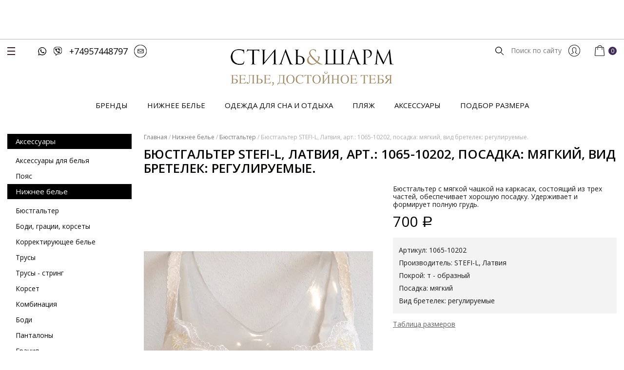

--- FILE ---
content_type: text/html; charset=UTF-8
request_url: https://style-sharm.ru/product/%D0%B1%D1%8E%D1%81%D1%82%D0%B3%D0%B0%D0%BB%D1%8C%D1%82%D0%B5%D1%80-stefi-l-%D0%BB%D0%B0%D1%82%D0%B2%D0%B8%D1%8F-%D0%B0%D1%80%D1%82-1065-10202-%D0%BF%D0%BE%D1%81%D0%B0%D0%B4%D0%BA%D0%B0-%D0%BC/
body_size: 15696
content:
<!DOCTYPE html>
<html>

<head>
    <meta charset="UTF-8" />
    <meta name="keywords" content="Нижнее белье,женское белье в спб,белье купить в Пскове, комплект, бюстгальтер, бюст, трусики, трусы, стринги,Шарм и Стиль, купальник, утяжка, корректирующее, для кормящих, интернет-магазин, большие размеры, rosme, lauma, stefi l" />

    <!-- favicon start -->
    <link rel="apple-touch-icon" sizes="57x57" href="https://style-sharm.ru/wp-content/themes/stylepant-theme/assets/images/favicon/apple-icon-57x57.png">
    <link rel="apple-touch-icon" sizes="60x60" href="https://style-sharm.ru/wp-content/themes/stylepant-theme/assets/images/favicon/apple-icon-60x60.png">
    <link rel="apple-touch-icon" sizes="72x72" href="https://style-sharm.ru/wp-content/themes/stylepant-theme/assets/images/favicon/apple-icon-72x72.png">
    <link rel="apple-touch-icon" sizes="76x76" href="https://style-sharm.ru/wp-content/themes/stylepant-theme/assets/images/favicon/apple-icon-76x76.png">
    <link rel="apple-touch-icon" sizes="114x114"
        href="https://style-sharm.ru/wp-content/themes/stylepant-theme/assets/images/favicon/apple-icon-114x114.png">
    <link rel="apple-touch-icon" sizes="120x120"
        href="https://style-sharm.ru/wp-content/themes/stylepant-theme/assets/images/favicon/apple-icon-120x120.png">
    <link rel="apple-touch-icon" sizes="144x144"
        href="https://style-sharm.ru/wp-content/themes/stylepant-theme/assets/images/favicon/apple-icon-144x144.png">
    <link rel="apple-touch-icon" sizes="152x152"
        href="https://style-sharm.ru/wp-content/themes/stylepant-theme/assets/images/favicon/apple-icon-152x152.png">
    <link rel="apple-touch-icon" sizes="180x180"
        href="https://style-sharm.ru/wp-content/themes/stylepant-theme/assets/images/favicon/apple-icon-180x180.png">
    <link rel="icon" type="image/png" sizes="192x192"
        href="https://style-sharm.ru/wp-content/themes/stylepant-theme/assets/images/favicon/android-icon-192x192.png">
    <link rel="icon" type="image/png" sizes="32x32"
        href="https://style-sharm.ru/wp-content/themes/stylepant-theme/assets/images/favicon/favicon-32x32.png">
    <link rel="icon" type="image/png" sizes="96x96"
        href="https://style-sharm.ru/wp-content/themes/stylepant-theme/assets/images/favicon/favicon-96x96.png">
    <link rel="icon" type="image/png" sizes="16x16"
        href="https://style-sharm.ru/wp-content/themes/stylepant-theme/assets/images/favicon/favicon-16x16.png">
    <link rel="manifest" href="https://style-sharm.ru/wp-content/themes/stylepant-theme/assets/images/favicon/manifest.json">

    <!-- favicon end -->

    <meta name="viewport" content="width=device-width, initial-scale=1.0">
    <link href="https://fonts.googleapis.com/css?family=Open+Sans:300,400,600,700,800&display=swap" rel="stylesheet">
    <link href="https://unpkg.com/aos@2.3.1/dist/aos.css" rel="stylesheet">
    <link rel="stylesheet" href="https://unpkg.com/swiper/swiper-bundle.min.css">
    <meta name='robots' content='index, follow, max-image-preview:large, max-snippet:-1, max-video-preview:-1' />

	<!-- This site is optimized with the Yoast SEO plugin v17.9 - https://yoast.com/wordpress/plugins/seo/ -->
	<title>Бюстгальтер STEFI-L, Латвия, арт.: 1065-10202, посадка: мягкий, вид бретелек: регулируемые. - купить с доставкой по России.</title>
	<meta name="description" content="Бюстгальтер STEFI-L, Латвия, арт.: 1065-10202, посадка: мягкий, вид бретелек: регулируемые. любых размеров в интернет-магазине style-sharm.ru. Сотни моделей женского белья европейских брендов." />
	<link rel="canonical" href="https://style-sharm.ru/product/бюстгальтер-stefi-l-латвия-арт-1065-10202-посадка-м/" />
	<meta property="og:locale" content="ru_RU" />
	<meta property="og:type" content="article" />
	<meta property="og:title" content="Бюстгальтер STEFI-L, Латвия, арт.: 1065-10202, посадка: мягкий, вид бретелек: регулируемые. - купить с доставкой по России." />
	<meta property="og:description" content="Бюстгальтер STEFI-L, Латвия, арт.: 1065-10202, посадка: мягкий, вид бретелек: регулируемые. любых размеров в интернет-магазине style-sharm.ru. Сотни моделей женского белья европейских брендов." />
	<meta property="og:url" content="https://style-sharm.ru/product/бюстгальтер-stefi-l-латвия-арт-1065-10202-посадка-м/" />
	<meta property="article:modified_time" content="2025-10-02T19:36:06+00:00" />
	<meta property="og:image" content="https://style-sharm.ru/wp-content/uploads/2022/01/0bb06e3e657711eb80e8d9a265588a0e_f49b6351783011ec80f3c918c7cd64bd.png" />
	<meta property="og:image:width" content="900" />
	<meta property="og:image:height" content="1390" />
	<meta property="og:image:type" content="image/png" />
	<meta name="twitter:card" content="summary_large_image" />
	<script type="application/ld+json" class="yoast-schema-graph">{"@context":"https://schema.org","@graph":[{"@type":"WebSite","@id":"https://style-sharm.ru/#website","url":"https://style-sharm.ru/","name":"","description":"","inLanguage":"ru-RU"},{"@type":"ImageObject","@id":"https://style-sharm.ru/product/%d0%b1%d1%8e%d1%81%d1%82%d0%b3%d0%b0%d0%bb%d1%8c%d1%82%d0%b5%d1%80-stefi-l-%d0%bb%d0%b0%d1%82%d0%b2%d0%b8%d1%8f-%d0%b0%d1%80%d1%82-1065-10202-%d0%bf%d0%be%d1%81%d0%b0%d0%b4%d0%ba%d0%b0-%d0%bc/#primaryimage","inLanguage":"ru-RU","url":"https://style-sharm.ru/wp-content/uploads/2022/01/0bb06e3e657711eb80e8d9a265588a0e_f49b6351783011ec80f3c918c7cd64bd.png","contentUrl":"https://style-sharm.ru/wp-content/uploads/2022/01/0bb06e3e657711eb80e8d9a265588a0e_f49b6351783011ec80f3c918c7cd64bd.png","width":900,"height":1390},{"@type":["WebPage","ItemPage"],"@id":"https://style-sharm.ru/product/%d0%b1%d1%8e%d1%81%d1%82%d0%b3%d0%b0%d0%bb%d1%8c%d1%82%d0%b5%d1%80-stefi-l-%d0%bb%d0%b0%d1%82%d0%b2%d0%b8%d1%8f-%d0%b0%d1%80%d1%82-1065-10202-%d0%bf%d0%be%d1%81%d0%b0%d0%b4%d0%ba%d0%b0-%d0%bc/#webpage","url":"https://style-sharm.ru/product/%d0%b1%d1%8e%d1%81%d1%82%d0%b3%d0%b0%d0%bb%d1%8c%d1%82%d0%b5%d1%80-stefi-l-%d0%bb%d0%b0%d1%82%d0%b2%d0%b8%d1%8f-%d0%b0%d1%80%d1%82-1065-10202-%d0%bf%d0%be%d1%81%d0%b0%d0%b4%d0%ba%d0%b0-%d0%bc/","name":"\u0411\u044e\u0441\u0442\u0433\u0430\u043b\u044c\u0442\u0435\u0440 STEFI-L, \u041b\u0430\u0442\u0432\u0438\u044f, \u0430\u0440\u0442.: 1065-10202, \u043f\u043e\u0441\u0430\u0434\u043a\u0430: \u043c\u044f\u0433\u043a\u0438\u0439, \u0432\u0438\u0434 \u0431\u0440\u0435\u0442\u0435\u043b\u0435\u043a: \u0440\u0435\u0433\u0443\u043b\u0438\u0440\u0443\u0435\u043c\u044b\u0435. - \u043a\u0443\u043f\u0438\u0442\u044c \u0441 \u0434\u043e\u0441\u0442\u0430\u0432\u043a\u043e\u0439 \u043f\u043e \u0420\u043e\u0441\u0441\u0438\u0438.","isPartOf":{"@id":"https://style-sharm.ru/#website"},"primaryImageOfPage":{"@id":"https://style-sharm.ru/product/%d0%b1%d1%8e%d1%81%d1%82%d0%b3%d0%b0%d0%bb%d1%8c%d1%82%d0%b5%d1%80-stefi-l-%d0%bb%d0%b0%d1%82%d0%b2%d0%b8%d1%8f-%d0%b0%d1%80%d1%82-1065-10202-%d0%bf%d0%be%d1%81%d0%b0%d0%b4%d0%ba%d0%b0-%d0%bc/#primaryimage"},"datePublished":"2022-01-18T23:01:54+00:00","dateModified":"2025-10-02T19:36:06+00:00","description":"\u0411\u044e\u0441\u0442\u0433\u0430\u043b\u044c\u0442\u0435\u0440 STEFI-L, \u041b\u0430\u0442\u0432\u0438\u044f, \u0430\u0440\u0442.: 1065-10202, \u043f\u043e\u0441\u0430\u0434\u043a\u0430: \u043c\u044f\u0433\u043a\u0438\u0439, \u0432\u0438\u0434 \u0431\u0440\u0435\u0442\u0435\u043b\u0435\u043a: \u0440\u0435\u0433\u0443\u043b\u0438\u0440\u0443\u0435\u043c\u044b\u0435. \u043b\u044e\u0431\u044b\u0445 \u0440\u0430\u0437\u043c\u0435\u0440\u043e\u0432 \u0432 \u0438\u043d\u0442\u0435\u0440\u043d\u0435\u0442-\u043c\u0430\u0433\u0430\u0437\u0438\u043d\u0435 style-sharm.ru. \u0421\u043e\u0442\u043d\u0438 \u043c\u043e\u0434\u0435\u043b\u0435\u0439 \u0436\u0435\u043d\u0441\u043a\u043e\u0433\u043e \u0431\u0435\u043b\u044c\u044f \u0435\u0432\u0440\u043e\u043f\u0435\u0439\u0441\u043a\u0438\u0445 \u0431\u0440\u0435\u043d\u0434\u043e\u0432.","breadcrumb":{"@id":"https://style-sharm.ru/product/%d0%b1%d1%8e%d1%81%d1%82%d0%b3%d0%b0%d0%bb%d1%8c%d1%82%d0%b5%d1%80-stefi-l-%d0%bb%d0%b0%d1%82%d0%b2%d0%b8%d1%8f-%d0%b0%d1%80%d1%82-1065-10202-%d0%bf%d0%be%d1%81%d0%b0%d0%b4%d0%ba%d0%b0-%d0%bc/#breadcrumb"},"inLanguage":"ru-RU","potentialAction":[{"@type":"ReadAction","target":["https://style-sharm.ru/product/%d0%b1%d1%8e%d1%81%d1%82%d0%b3%d0%b0%d0%bb%d1%8c%d1%82%d0%b5%d1%80-stefi-l-%d0%bb%d0%b0%d1%82%d0%b2%d0%b8%d1%8f-%d0%b0%d1%80%d1%82-1065-10202-%d0%bf%d0%be%d1%81%d0%b0%d0%b4%d0%ba%d0%b0-%d0%bc/"]}]},{"@type":"BreadcrumbList","@id":"https://style-sharm.ru/product/%d0%b1%d1%8e%d1%81%d1%82%d0%b3%d0%b0%d0%bb%d1%8c%d1%82%d0%b5%d1%80-stefi-l-%d0%bb%d0%b0%d1%82%d0%b2%d0%b8%d1%8f-%d0%b0%d1%80%d1%82-1065-10202-%d0%bf%d0%be%d1%81%d0%b0%d0%b4%d0%ba%d0%b0-%d0%bc/#breadcrumb","itemListElement":[{"@type":"ListItem","position":1,"name":"\u0413\u043b\u0430\u0432\u043d\u0430\u044f \u0441\u0442\u0440\u0430\u043d\u0438\u0446\u0430","item":"https://style-sharm.ru/"},{"@type":"ListItem","position":2,"name":"\u041c\u0430\u0433\u0430\u0437\u0438\u043d","item":"https://style-sharm.ru/shop/"},{"@type":"ListItem","position":3,"name":"\u0411\u044e\u0441\u0442\u0433\u0430\u043b\u044c\u0442\u0435\u0440 STEFI-L, \u041b\u0430\u0442\u0432\u0438\u044f, \u0430\u0440\u0442.: 1065-10202, \u043f\u043e\u0441\u0430\u0434\u043a\u0430: \u043c\u044f\u0433\u043a\u0438\u0439, \u0432\u0438\u0434 \u0431\u0440\u0435\u0442\u0435\u043b\u0435\u043a: \u0440\u0435\u0433\u0443\u043b\u0438\u0440\u0443\u0435\u043c\u044b\u0435."}]}]}</script>
	<!-- / Yoast SEO plugin. -->


<link rel='dns-prefetch' href='//s.w.org' />
<link rel="alternate" type="application/rss+xml" title=" &raquo; Лента комментариев к &laquo;Бюстгальтер STEFI-L, Латвия, арт.: 1065-10202, посадка: мягкий, вид бретелек: регулируемые.&raquo;" href="https://style-sharm.ru/product/%d0%b1%d1%8e%d1%81%d1%82%d0%b3%d0%b0%d0%bb%d1%8c%d1%82%d0%b5%d1%80-stefi-l-%d0%bb%d0%b0%d1%82%d0%b2%d0%b8%d1%8f-%d0%b0%d1%80%d1%82-1065-10202-%d0%bf%d0%be%d1%81%d0%b0%d0%b4%d0%ba%d0%b0-%d0%bc/feed/" />
<link rel='stylesheet' id='font-awesome-css'  href='https://style-sharm.ru/wp-content/plugins/woocommerce-ajax-filters/berocket/assets/css/font-awesome.min.css?ver=5.8.3' type='text/css' media='all' />
<link rel='stylesheet' id='berocket_aapf_widget-style-css'  href='https://style-sharm.ru/wp-content/plugins/woocommerce-ajax-filters/assets/frontend/css/fullmain.min.css?ver=1.6.1.2' type='text/css' media='all' />
<link rel='stylesheet' id='wc-blocks-vendors-style-css'  href='https://style-sharm.ru/wp-content/plugins/woocommerce/packages/woocommerce-blocks/build/wc-blocks-vendors-style.css?ver=6.5.1' type='text/css' media='all' />
<link rel='stylesheet' id='wc-blocks-style-css'  href='https://style-sharm.ru/wp-content/plugins/woocommerce/packages/woocommerce-blocks/build/wc-blocks-style.css?ver=6.5.1' type='text/css' media='all' />
<link rel='stylesheet' id='woocommerce-layout-css'  href='https://style-sharm.ru/wp-content/plugins/woocommerce/assets/css/woocommerce-layout.css?ver=6.1.0' type='text/css' media='all' />
<link rel='stylesheet' id='woocommerce-smallscreen-css'  href='https://style-sharm.ru/wp-content/plugins/woocommerce/assets/css/woocommerce-smallscreen.css?ver=6.1.0' type='text/css' media='only screen and (max-width: 768px)' />
<link rel='stylesheet' id='woocommerce-general-css'  href='https://style-sharm.ru/wp-content/plugins/woocommerce/assets/css/woocommerce.css?ver=6.1.0' type='text/css' media='all' />
<style id='woocommerce-inline-inline-css' type='text/css'>
.woocommerce form .form-row .required { visibility: visible; }
</style>
<link rel='stylesheet' id='suggestions-css'  href='https://style-sharm.ru/wp-content/plugins/woocommerce-dadata-master/custom/assets/css/suggestions.css?ver=5.8.3' type='text/css' media='all' />
<link rel='stylesheet' id='custom-css-css'  href='https://style-sharm.ru/wp-content/plugins/woocommerce-dadata-master/custom/style.css?ver=5.8.3' type='text/css' media='all' />
<link rel='stylesheet' id='materialdesignicons-css'  href='https://cdn.jsdelivr.net/npm/@mdi/font@4.x/css/materialdesignicons.min.css?ver=5.8.3' type='text/css' media='all' />
<link rel='stylesheet' id='vuitify-css'  href='https://style-sharm.ru/wp-content/themes/stylepant-theme/assets/css/vuitify.css?ver=1615893753' type='text/css' media='all' />
<link rel='stylesheet' id='main-css'  href='https://style-sharm.ru/wp-content/themes/stylepant-theme/assets/css/main.css?v=1.07&#038;ver=5.8.3' type='text/css' media='all' />
<link rel='stylesheet' id='mediacss-css'  href='https://style-sharm.ru/wp-content/themes/stylepant-theme/assets/css/media-requests.css?ver=1623852484' type='text/css' media='all' />
<script type='text/javascript' src='https://style-sharm.ru/wp-includes/js/jquery/jquery.min.js?ver=3.6.0' id='jquery-core-js'></script>
<script type='text/javascript' src='https://style-sharm.ru/wp-includes/js/jquery/ui/core.min.js?ver=1.12.1' id='jquery-ui-core-js'></script>
<script type='text/javascript' src='https://style-sharm.ru/wp-includes/js/jquery/ui/mouse.min.js?ver=1.12.1' id='jquery-ui-mouse-js'></script>
<script type='text/javascript' src='https://style-sharm.ru/wp-includes/js/jquery/ui/slider.min.js?ver=1.12.1' id='jquery-ui-slider-js'></script>
<script type='text/javascript' src='https://style-sharm.ru/wp-includes/js/jquery/ui/datepicker.min.js?ver=1.12.1' id='jquery-ui-datepicker-js'></script>
<script type='text/javascript' id='jquery-ui-datepicker-js-after'>
jQuery(document).ready(function(jQuery){jQuery.datepicker.setDefaults({"closeText":"\u0417\u0430\u043a\u0440\u044b\u0442\u044c","currentText":"\u0421\u0435\u0433\u043e\u0434\u043d\u044f","monthNames":["\u042f\u043d\u0432\u0430\u0440\u044c","\u0424\u0435\u0432\u0440\u0430\u043b\u044c","\u041c\u0430\u0440\u0442","\u0410\u043f\u0440\u0435\u043b\u044c","\u041c\u0430\u0439","\u0418\u044e\u043d\u044c","\u0418\u044e\u043b\u044c","\u0410\u0432\u0433\u0443\u0441\u0442","\u0421\u0435\u043d\u0442\u044f\u0431\u0440\u044c","\u041e\u043a\u0442\u044f\u0431\u0440\u044c","\u041d\u043e\u044f\u0431\u0440\u044c","\u0414\u0435\u043a\u0430\u0431\u0440\u044c"],"monthNamesShort":["\u042f\u043d\u0432","\u0424\u0435\u0432","\u041c\u0430\u0440","\u0410\u043f\u0440","\u041c\u0430\u0439","\u0418\u044e\u043d","\u0418\u044e\u043b","\u0410\u0432\u0433","\u0421\u0435\u043d","\u041e\u043a\u0442","\u041d\u043e\u044f","\u0414\u0435\u043a"],"nextText":"\u0414\u0430\u043b\u0435\u0435","prevText":"\u041d\u0430\u0437\u0430\u0434","dayNames":["\u0412\u043e\u0441\u043a\u0440\u0435\u0441\u0435\u043d\u044c\u0435","\u041f\u043e\u043d\u0435\u0434\u0435\u043b\u044c\u043d\u0438\u043a","\u0412\u0442\u043e\u0440\u043d\u0438\u043a","\u0421\u0440\u0435\u0434\u0430","\u0427\u0435\u0442\u0432\u0435\u0440\u0433","\u041f\u044f\u0442\u043d\u0438\u0446\u0430","\u0421\u0443\u0431\u0431\u043e\u0442\u0430"],"dayNamesShort":["\u0412\u0441","\u041f\u043d","\u0412\u0442","\u0421\u0440","\u0427\u0442","\u041f\u0442","\u0421\u0431"],"dayNamesMin":["\u0412\u0441","\u041f\u043d","\u0412\u0442","\u0421\u0440","\u0427\u0442","\u041f\u0442","\u0421\u0431"],"dateFormat":"dd.mm.yy","firstDay":1,"isRTL":false});});
</script>
<script type='text/javascript' id='berocket_aapf_widget-script-js-extra'>
/* <![CDATA[ */
var the_ajax_script = {"disable_ajax_loading":"","url_variable":"filters","url_mask":"%t%[%v%]","url_split":"|","nice_url_variable":"","nice_url_value_1":"","nice_url_value_2":"","nice_url_split":"","version":"1.6.1.2","number_style":["",".","2"],"current_language":"","current_page_url":"https:\/\/style-sharm.ru\/product\/%D0%B1%D1%8E%D1%81%D1%82%D0%B3%D0%B0%D0%BB%D1%8C%D1%82%D0%B5%D1%80-stefi-l-%D0%BB%D0%B0%D1%82%D0%B2%D0%B8%D1%8F-%D0%B0%D1%80%D1%82-1065-10202-%D0%BF%D0%BE%D1%81%D0%B0%D0%B4%D0%BA%D0%B0-%D0%BC","ajaxurl":"https:\/\/style-sharm.ru\/wp-admin\/admin-ajax.php","product_cat":"-1","product_taxonomy":"-1","s":"","products_holder_id":"div.archive-products-content","result_count_class":".woocommerce-result-count","ordering_class":"form.woocommerce-ordering","pagination_class":"nav.navigation.pagination","control_sorting":"1","seo_friendly_urls":"1","seo_uri_decode":"","slug_urls":"1","nice_urls":"","ub_product_count":"","ub_product_text":"","ub_product_button_text":"","default_sorting":"rating","first_page":"1","scroll_shop_top":"1","ajax_request_load":"1","ajax_request_load_style":"jquery","use_request_method":"get","no_products":"<div class=\"bapf_no_products\"><p class=\"woocommerce-info\">\u0422\u043e\u0432\u0430\u0440\u043e\u0432, \u0441\u043e\u043e\u0442\u0432\u0435\u0442\u0441\u0442\u0432\u0443\u044e\u0449\u0438\u0445 \u0432\u0430\u0448\u0435\u043c\u0443 \u0437\u0430\u043f\u0440\u043e\u0441\u0443, \u043d\u0435 \u043e\u0431\u043d\u0430\u0440\u0443\u0436\u0435\u043d\u043e.<\/p>\r\n<\/div>","recount_products":"1","pos_relative":"","woocommerce_removes":{"result_count":"","ordering":"","pagination":"","pagination_ajax":true},"pagination_ajax":"1","description_show":"click","description_hide":"click","hide_sel_value":"","hide_o_value":"","use_select2":"","hide_empty_value":"","hide_button_value":"","scroll_shop_top_px":"-180","load_image":"<div class=\"bapf_loader_page\"><div class=\"bapf_lcontainer\"><span class=\"bapf_loader\"><span class=\"bapf_lfirst\"><\/span><span class=\"bapf_lsecond\"><\/span><\/span><\/div><\/div>","translate":{"show_value":"\u041f\u043e\u043a\u0430\u0437\u0430\u0442\u044c \u0437\u043d\u0430\u0447\u0435\u043d\u0438\u0435(\u044f)","hide_value":"\u0421\u043a\u0440\u044b\u0442\u044c \u0437\u043d\u0430\u0447\u0435\u043d\u0438\u0435(\u044f)","unselect_all":"\u0421\u043d\u044f\u0442\u044c \u0432\u0441\u0435","nothing_selected":"\u041d\u0438\u0447\u0435\u0433\u043e \u043d\u0435 \u0432\u044b\u0431\u0440\u0430\u043d\u043e","products":"\u0442\u043e\u0432\u0430\u0440\u044b"},"trailing_slash":"1","pagination_base":"page","reload_changed_filters":""};
/* ]]> */
</script>
<script type='text/javascript' src='https://style-sharm.ru/wp-content/plugins/woocommerce-ajax-filters/assets/frontend/js/fullmain.min.js?ver=1.6.1.2' id='berocket_aapf_widget-script-js'></script>
<script type='text/javascript' src='https://style-sharm.ru/wp-content/plugins/wp-yandex-metrika/assets/YmEc.min.js?ver=1.1.4' id='wp-yandex-metrika_YmEc-js'></script>
<script type='text/javascript' src='https://style-sharm.ru/wp-content/plugins/wp-yandex-metrika/assets/frontend.min.js?ver=1.1.4' id='wp-yandex-metrika_frontend-js'></script>
<script type='text/javascript' src='https://www.googletagmanager.com/gtag/js?id=G-VBXW86GTJM' id='google-tag-manager-js'></script>
<script type='text/javascript' id='google-tag-manager-js-after'>
	window.dataLayer = window.dataLayer || [];
	function gtag(){dataLayer.push(arguments);}
	gtag('js', new Date());
	gtag('config', 'G-VBXW86GTJM', { 'send_page_view': false });
</script>
<script type='text/javascript' id='custom-js-js-extra'>
/* <![CDATA[ */
var php_vars = {"dadata_suggest_token":"d9034300656f3fe71b339adf2ffa60ce719a8340"};
/* ]]> */
</script>
<script type='text/javascript' src='https://style-sharm.ru/wp-content/plugins/woocommerce-dadata-master/custom/custom.js?ver=5.8.3' id='custom-js-js'></script>
<script type='text/javascript' src='https://style-sharm.ru/wp-content/plugins/woocommerce-dadata-master/custom/assets/js/jquery.suggestions.min.js?ver=5.8.3' id='jquery.suggestions.min-js'></script>
<link rel="https://api.w.org/" href="https://style-sharm.ru/wp-json/" /><link rel="alternate" type="application/json" href="https://style-sharm.ru/wp-json/wp/v2/product/691956" /><link rel="EditURI" type="application/rsd+xml" title="RSD" href="https://style-sharm.ru/xmlrpc.php?rsd" />
<link rel="wlwmanifest" type="application/wlwmanifest+xml" href="https://style-sharm.ru/wp-includes/wlwmanifest.xml" /> 

<link rel='shortlink' href='https://style-sharm.ru/?p=691956' />
	<style type="text/css">
		/* @font-face { font-family: "Rubl Sign"; src: url(https://style-sharm.ru/wp-content/plugins/saphali-woocommerce-lite/ruble.eot); } */
		
		@font-face { font-family: "rub-arial-regular"; src: url("https://style-sharm.ru/wp-content/plugins/saphali-woocommerce-lite/ruble-simb.woff"), url("https://style-sharm.ru/wp-content/plugins/saphali-woocommerce-lite/ruble-simb.ttf");
		}
		span.rur {
			font-family: rub-arial-regular;
			text-transform: uppercase;
		}
		span.rur span { display: none; }

		/* span.rur { font-family: "Rubl Sign"; text-transform: uppercase;}
		span.rur:before {top: 0.06em;left: 0.55em;content: '\2013'; position: relative;} */
	</style>
		<style></style>

<!-- Saphali Lite Version -->
<meta name="generator" content="Saphali Lite 1.8.13" />

		<script>
			document.documentElement.className = document.documentElement.className.replace( 'no-js', 'js' );
		</script>
			<noscript><style>.woocommerce-product-gallery{ opacity: 1 !important; }</style></noscript>
	        <!-- Yandex.Metrica counter -->
        <script type="text/javascript">
            (function (m, e, t, r, i, k, a) {
                m[i] = m[i] || function () {
                    (m[i].a = m[i].a || []).push(arguments)
                };
                m[i].l = 1 * new Date();
                k = e.createElement(t), a = e.getElementsByTagName(t)[0], k.async = 1, k.src = r, a.parentNode.insertBefore(k, a)
            })
            (window, document, "script", "https://mc.yandex.ru/metrika/tag.js", "ym");

            ym("86761742", "init", {
                clickmap: true,
                trackLinks: true,
                accurateTrackBounce: true,
                webvisor: true,
                ecommerce: "dataLayer",
                params: {
                    __ym: {
                        "ymCmsPlugin": {
                            "cms": "wordpress",
                            "cmsVersion":"5.8.3",
                            "pluginVersion": "1.1.4",
                            "ymCmsRip": "1307167820"
                        }
                    }
                }
            });
        </script>
        <noscript>
            <div><img src="https://mc.yandex.ru/watch/86761742" style="position:absolute; left:-9999px;" alt=""/>
            </div>
        </noscript>
        <!-- /Yandex.Metrica counter -->
        <link rel="icon" href="https://style-sharm.ru/wp-content/uploads/2021/10/logo-footer-4-100x100.png" sizes="32x32" />
<link rel="icon" href="https://style-sharm.ru/wp-content/uploads/2021/10/logo-footer-4.png" sizes="192x192" />
<link rel="apple-touch-icon" href="https://style-sharm.ru/wp-content/uploads/2021/10/logo-footer-4.png" />
<meta name="msapplication-TileImage" content="https://style-sharm.ru/wp-content/uploads/2021/10/logo-footer-4.png" />
		<style type="text/css" id="wp-custom-css">
			.sidebar-menu-item-name {
    color: #ffffff;
    background-color: #000000;
}

.product_thumbnails {
	display: grid;
    grid-template-columns: repeat(auto-fill, minmax(100px, 1fr));
    grid-gap: 7px;
    padding: 20px 0 50px;
}
.container {
    max-width: 1355px;

}
.single-product-top {
    display: grid;
    justify-content: space-evenly;
    justify-items: center;
    }
.numbers {
    border: 0.1px solid #9f8864;
}		</style>
		<!-- WooCommerce Google Analytics Integration -->
		<script type='text/javascript'>
			var gaProperty = 'G-VBXW86GTJM';
			var disableStr = 'ga-disable-' + gaProperty;
			if ( document.cookie.indexOf( disableStr + '=true' ) > -1 ) {
				window[disableStr] = true;
			}
			function gaOptout() {
				document.cookie = disableStr + '=true; expires=Thu, 31 Dec 2099 23:59:59 UTC; path=/';
				window[disableStr] = true;
			}
		</script><script async src="https://www.googletagmanager.com/gtag/js?id=G-VBXW86GTJM"></script>
		<script>
		window.dataLayer = window.dataLayer || [];
		function gtag(){dataLayer.push(arguments);}
		gtag('js', new Date());
		gtag('set', 'developer_id.dOGY3NW', true);

		gtag('config', 'G-VBXW86GTJM', {
			'allow_google_signals': true,
			'link_attribution': false,
			'anonymize_ip': true,
			'linker':{
				'domains': ["style-sharm.ru"],
				'allow_incoming': false,
			},
			'custom_map': {
				'dimension1': 'logged_in'
			},
			'logged_in': 'no'
		} );

		
		</script>
		
		<!-- /WooCommerce Google Analytics Integration -->
    <link rel="stylesheet" href="https://cdn.jsdelivr.net/npm/@fancyapps/ui@5/dist/fancybox/fancybox.css" />
<script src="https://cdn.jsdelivr.net/npm/@fancyapps/ui@5/dist/fancybox/fancybox.umd.js"></script>
</head>

<body class="product-template-default single single-product postid-691956 theme-stylepant-theme woocommerce woocommerce-page woocommerce-no-js">
    <div id="app">
    <header class="main-header">
     <div class="main-header-top">
        <div class="container">
         	<div class="main-header-left">
         		<button class="btn-hamburger btn-hamburger-1 js_hamburger"><span></span></button>
         		<div class="main-header-whatsapp"><a target="_blank" href="https://wa.me/79257448797"><img  alt="" data-src="https://style-sharm.ru/wp-content/themes/stylepant-theme/assets/images/whatsapp.png" class="lazyload" src="[data-uri]"></a></div>
         		<div class="main-header-viber"><a target="_blank" href="viber://add?number=79257448797"><img  alt="" data-src="https://style-sharm.ru/wp-content/themes/stylepant-theme/assets/images/viber.png" class="lazyload" src="[data-uri]"></a></div>
         		<div class="main-header-phone"><a href="tel:+74957448797">+74957448797</a></div>
         		<div class="main-header-email"><a href="mailto:info@style-sharm.ru"><img  alt="" data-src="https://style-sharm.ru/wp-content/themes/stylepant-theme/assets/images/email.png" class="lazyload" src="[data-uri]"></a></div>
         	</div>
         	<div class="main-header-logo"><a href="https://style-sharm.ru"><img  alt="" data-src="https://style-sharm.ru/wp-content/themes/stylepant-theme/assets/images/logo.png" class="lazyload" src="[data-uri]"></a></div>
         	<div class="main-header-right">
         		<div class="main-header-search">
         			<form role="search" method="get" action="https://style-sharm.ru" class="searchform group">
         				<input type="submit" value="" class="search-button">
    					<input required="required" type="text" name="s" id="s" placeholder="Поиск по сайту" class="search-text">
    				</form>
         		</div>
         		<div class="main-header-user">
                    
                        <a href="https://style-sharm.ru/my-account"><img  alt="" data-src="https://style-sharm.ru/wp-content/themes/stylepant-theme/assets/images/user.png" class="lazyload" src="[data-uri]"></a>

                        
  
         		</div>
                	<div class="main-header-cart"><a href="https://style-sharm.ru/cart"><img  alt="" data-src="https://style-sharm.ru/wp-content/themes/stylepant-theme/assets/images/cart.png" class="lazyload" src="[data-uri]"><span class="cart-quant">0</span></a></div>
         	</div>
        </div>
     </div>
     <div class="main-header-bottom">
     	<div class="main-header-menu">
     		<ul>
                     			    <li><a href="https://style-sharm.ru/brends/">Бренды</a></li>
                     			    <li><a href="https://style-sharm.ru/product-category/nizhnee-bele/">Нижнее белье</a></li>
                     			    <li><a href="https://style-sharm.ru/product-category/dlya-sna-i-otdyha-2/">Одежда для сна и отдыха</a></li>
                     			    <li><a href="https://style-sharm.ru/product-category/plyazh-2/">Пляж</a></li>
                     			    <li><a href="https://style-sharm.ru/product-category/aksessuary-dlya-belya/">Аксессуары</a></li>
                     			    <li><a href="https://style-sharm.ru/tablica-razmerov/">Подбор размера</a></li>
                     		</ul>
     	</div>
     </div>
    </header>
        <div class="hidden-menu_block">
            <button class="btn-hamburger btn-hamburger-1 js_hamburger active"><span></span></button>
     		<div class="hidden-menu_block-header">
     		<div class="hidden-menu_block-left">
     			<div class="hidden-block-logo"><a href="https://style-sharm.ru"><img  alt="" data-src="https://style-sharm.ru/wp-content/themes/stylepant-theme/assets/images/logo.png" class="lazyload" src="[data-uri]"></a></div>
     			<div class="hidden-menu_block-title"><h2>Премиальное нижнее белье для женщин любых размеров</h2></div>
     		</div>	
     		</div>
     		<div class="hidden-menu_block-content">
                <div class="hidden-menu_block-item">
                    <ul itemscope itemtype="http://www.schema.org/SiteNavigationElement">
                                                   <li><a href="https://style-sharm.ru/brends/" style="text-transform: uppercase">Бренды</a></li>
                                                    <li><a href="https://style-sharm.ru/product-category/nizhnee-bele/" style="text-transform: uppercase">Нижнее белье</a></li>
                                                    <li><a href="https://style-sharm.ru/product-category/dlya-sna-i-otdyha-2/" style="text-transform: uppercase">Одежда для сна и отдыха</a></li>
                                                    <li><a href="https://style-sharm.ru/product-category/plyazh-2/" style="text-transform: uppercase">Пляж</a></li>
                                                    <li><a href="https://style-sharm.ru/product-category/aksessuary-dlya-belya/" style="text-transform: uppercase">Аксессуары</a></li>
                                                    <li><a href="https://style-sharm.ru/tablica-razmerov/" style="text-transform: uppercase">Подбор размера</a></li>
                                            </ul>
                </div>
     			<div class="hidden-menu_block-item">
     				<ul>
          				                             <li><a href="https://style-sharm.ru/o-nas/">О нас</a></li>
                                                    <li><a href="https://style-sharm.ru/contacts/">Контакты</a></li>
                                                    <li><a href="https://style-sharm.ru/dostavka/">Доставка</a></li>
                                                    <li><a href="https://style-sharm.ru/oplata/">Оплата</a></li>
                                			</ul>
     			</div>
     		</div>
     		<div class="hidden-menu-socials">
     			<div class="socials">
      				<a target="_blank" href="https://vk.com/sharm_style" class="social">
      					<svg xmlns="http://www.w3.org/2000/svg" heigth="24px" width="24px" viewBox="0 0 363.301 363.301"><path d="M347.506 240.442c-7.91-9.495-16.899-18.005-25.592-26.235-3.091-2.927-6.287-5.953-9.368-8.962-8.845-8.648-9.167-11.897-2.164-21.72 4.845-6.771 9.982-13.551 14.95-20.108 4.506-5.949 9.166-12.101 13.632-18.273l.917-1.269c8.536-11.811 17.364-24.024 22.062-38.757 1.22-3.887 2.501-9.607-.428-14.39-2.927-4.779-8.605-6.237-12.622-6.918-1.987-.337-3.96-.383-5.791-.383l-55.901-.04-.462-.004c-8.452 0-14.148 3.983-17.412 12.178-3.116 7.83-6.539 16.168-10.445 24.096-7.773 15.787-17.645 33.97-31.93 49.135l-.604.645c-1.687 1.813-3.598 3.866-4.995 3.866-.214 0-.447-.041-.711-.124-2.959-1.153-4.945-8.316-4.855-11.648a6.35 6.35 0 00.002-.138l-.039-64.61c0-.224-.016-.446-.045-.668-1.422-10.503-4.572-17.041-16.474-19.372a4.923 4.923 0 00-.961-.094h-58.126c-9.47 0-14.688 3.849-19.593 9.61-1.324 1.54-4.08 4.746-2.714 8.635 1.386 3.947 5.885 4.791 7.35 5.065 7.272 1.384 11.371 5.832 12.532 13.604 2.027 13.496 2.276 27.901.784 45.334-.416 4.845-1.239 8.587-2.595 11.784-.315.746-1.432 3.181-2.571 3.182-.362 0-1.409-.142-3.316-1.456-4.509-3.089-7.808-7.497-11.654-12.942-13.084-18.491-24.065-38.861-33.575-62.288-3.527-8.624-10.114-13.452-18.556-13.594-9.276-.141-17.686-.209-25.707-.209-8.764 0-16.889.081-24.823.246-6.792.12-11.49 2.156-13.962 6.056-2.476 3.903-2.315 9.03.479 15.236 22.366 49.723 42.645 85.876 65.755 117.228 16.193 21.938 32.435 37.123 51.109 47.784 19.674 11.255 41.722 16.727 67.402 16.727 2.911 0 5.921-.071 8.956-.213 14.922-.727 20.458-6.128 21.158-20.657.333-7.425 1.145-15.212 4.795-21.853 2.304-4.184 4.452-4.184 5.158-4.184 1.36 0 3.046.626 4.857 1.799 3.248 2.12 6.033 4.96 8.316 7.441 2.149 2.357 4.274 4.738 6.401 7.12 4.59 5.141 9.336 10.456 14.294 15.497 10.852 11.041 22.807 15.897 36.538 14.843h51.252c.109 0 .219-.004.328-.011 5.107-.337 9.53-3.17 12.135-7.772 3.227-5.701 3.162-12.974-.174-19.46-3.785-7.334-8.695-13.6-12.997-18.759z"/>
      				</a>
      				<a target="_blank" href="https://www.instagram.com/belie_sharm_i_style" class="social">
      					<svg xmlns="http://www.w3.org/2000/svg" viewBox="0 0 512 512"><path d="M352 0H160C71.648 0 0 71.648 0 160v192c0 88.352 71.648 160 160 160h192c88.352 0 160-71.648 160-160V160C512 71.648 440.352 0 352 0zm112 352c0 61.76-50.24 112-112 112H160c-61.76 0-112-50.24-112-112V160C48 98.24 98.24 48 160 48h192c61.76 0 112 50.24 112 112v192z"/><path d="M256 128c-70.688 0-128 57.312-128 128s57.312 128 128 128 128-57.312 128-128-57.312-128-128-128zm0 208c-44.096 0-80-35.904-80-80 0-44.128 35.904-80 80-80s80 35.872 80 80c0 44.096-35.904 80-80 80z"/><circle cx="393.6" cy="118.4" r="17.056"/></svg>
      				</a>
    			</div>
     		</div>
     </div><main class='main-content'>
<body class="product-template-default single single-product postid-6079 wp-embed-responsive theme-yith-proteo woocommerce woocommerce-page woocommerce-js animatedParent proteo_post_layout_standard woocommerce-active yith-proteo-products-hover-glow yith-proteo-add-to-cart-style-unstyled_button yith-proteo-product-loop-add-to-cart-position-classic static-header" data-aos-easing="ease" data-aos-duration="400" data-aos-delay="0" style="padding-top: 65px;">
	<div class="archive-product-block">
		<div class="container">
			<div class="archive-product-sidebar">
    <div class="sidebar-menu-item">
        <ul>
                            <li>
                    <a class="sidebar-menu-item-name" href="https://style-sharm.ru/product-category/aksessuary-dlya-belya/">Аксессуары</a>
                                            <ul class="sidebar-menu-content"> 
                            
                            <li  data-id="2048">
                                <a href="https://style-sharm.ru/product-category/aksessuary-dlya-belya/%d0%b0%d0%ba%d1%81%d0%b5%d1%81%d1%81%d1%83%d0%b0%d1%80%d1%8b-%d0%b4%d0%bb%d1%8f-%d0%b1%d0%b5%d0%bb%d1%8c%d1%8f/">Аксессуары для белья</a>
                            </li>
                            
                            <li  data-id="1892">
                                <a href="https://style-sharm.ru/product-category/aksessuary-dlya-belya/poyas/">Пояс</a>
                            </li>
                                                </ul>
                                    </li>
                            <li>
                    <a class="sidebar-menu-item-name" href="https://style-sharm.ru/product-category/nizhnee-bele/">Нижнее белье</a>
                                            <ul class="sidebar-menu-content"> 
                            
                            <li  data-id="1653">
                                <a href="https://style-sharm.ru/product-category/nizhnee-bele/byustgalter/">Бюстгальтер</a>
                            </li>
                            
                            <li  data-id="1654">
                                <a href="https://style-sharm.ru/product-category/nizhnee-bele/bodi-graczii-korsety-2/">Боди, грации, корсеты</a>
                            </li>
                            
                            <li  data-id="1657">
                                <a href="https://style-sharm.ru/product-category/nizhnee-bele/korrektiruyushhee-bele-2/">Корректирующее белье</a>
                            </li>
                            
                            <li  data-id="1951">
                                <a href="https://style-sharm.ru/product-category/nizhnee-bele/trusy/">Трусы</a>
                            </li>
                            
                            <li  data-id="1966">
                                <a href="https://style-sharm.ru/product-category/nizhnee-bele/trusy-string/">Трусы - стринг</a>
                            </li>
                            
                            <li  data-id="1656">
                                <a href="https://style-sharm.ru/product-category/nizhnee-bele/bodi-graczii-korsety-2/korset-2/">Корсет</a>
                            </li>
                            
                            <li  data-id="1968">
                                <a href="https://style-sharm.ru/product-category/nizhnee-bele/bodi-graczii-korsety-2/kombinacija/">Комбинация</a>
                            </li>
                            
                            <li  data-id="1969">
                                <a href="https://style-sharm.ru/product-category/nizhnee-bele/bodi-graczii-korsety-2/bodi/">Боди</a>
                            </li>
                            
                            <li  data-id="1658">
                                <a href="https://style-sharm.ru/product-category/nizhnee-bele/korrektiruyushhee-bele-2/pantalony/">Панталоны</a>
                            </li>
                            
                            <li  data-id="1655">
                                <a href="https://style-sharm.ru/product-category/nizhnee-bele/korrektiruyushhee-bele-2/gracziya-2/">Грация</a>
                            </li>
                            
                            <li  data-id="1659">
                                <a href="https://style-sharm.ru/product-category/nizhnee-bele/korrektiruyushhee-bele-2/kombinezon-2/">Комбинезон</a>
                            </li>
                                                </ul>
                                    </li>
                            <li>
                    <a class="sidebar-menu-item-name" href="https://style-sharm.ru/product-category/plyazh-2/">Пляж</a>
                                            <ul class="sidebar-menu-content"> 
                            
                            <li  data-id="1893">
                                <a href="https://style-sharm.ru/product-category/plyazh-2/plyazhnaya-odezhda/">Пляжная одежда</a>
                            </li>
                            
                            <li  data-id="1663">
                                <a href="https://style-sharm.ru/product-category/plyazh-2/razdelnye-kupalniki-2/">Раздельные купальники</a>
                            </li>
                            
                            <li  data-id="1664">
                                <a href="https://style-sharm.ru/product-category/plyazh-2/slitnye-kupalniki-2/">Слитные купальники</a>
                            </li>
                                                </ul>
                                    </li>
                            <li>
                    <a class="sidebar-menu-item-name" href="https://style-sharm.ru/product-category/zhenskaya-odezhda/">Женская одежда</a>
                                            <ul class="sidebar-menu-content"> 
                            
                            <li  data-id="1912">
                                <a href="https://style-sharm.ru/product-category/zhenskaya-odezhda/bridzhi/">Бриджи</a>
                            </li>
                            
                            <li  data-id="1894">
                                <a href="https://style-sharm.ru/product-category/zhenskaya-odezhda/dzhemper/">Джемпер</a>
                            </li>
                            
                            <li  data-id="1895">
                                <a href="https://style-sharm.ru/product-category/zhenskaya-odezhda/zhaket/">Жакет</a>
                            </li>
                            
                            <li  data-id="1666">
                                <a href="https://style-sharm.ru/product-category/zhenskaya-odezhda/legginsy-2/">Леггинсы</a>
                            </li>
                            
                            <li  data-id="1667">
                                <a href="https://style-sharm.ru/product-category/zhenskaya-odezhda/bryuki/">Брюки</a>
                            </li>
                            
                            <li  data-id="1668">
                                <a href="https://style-sharm.ru/product-category/zhenskaya-odezhda/yubki/">Юбки</a>
                            </li>
                            
                            <li  data-id="1669">
                                <a href="https://style-sharm.ru/product-category/zhenskaya-odezhda/platya/">Платья</a>
                            </li>
                            
                            <li  data-id="1670">
                                <a href="https://style-sharm.ru/product-category/zhenskaya-odezhda/shorty-2/">Шорты</a>
                            </li>
                            
                            <li  data-id="1671">
                                <a href="https://style-sharm.ru/product-category/zhenskaya-odezhda/zhilet/">Жилет</a>
                            </li>
                            
                            <li  data-id="1673">
                                <a href="https://style-sharm.ru/product-category/zhenskaya-odezhda/kapri/">Капри</a>
                            </li>
                            
                            <li  data-id="1970">
                                <a href="https://style-sharm.ru/product-category/zhenskaya-odezhda/bluza/">Блуза</a>
                            </li>
                            
                            <li  data-id="1971">
                                <a href="https://style-sharm.ru/product-category/zhenskaya-odezhda/top/">Топ</a>
                            </li>
                                                </ul>
                                    </li>
                            <li>
                    <a class="sidebar-menu-item-name" href="https://style-sharm.ru/product-category/dlya-sna-i-otdyha-2/">Для сна и отдыха</a>
                                            <ul class="sidebar-menu-content"> 
                            
                            <li  data-id="1675">
                                <a href="https://style-sharm.ru/product-category/dlya-sna-i-otdyha-2/domashnyaya-odezhda-2/">Домашняя одежда</a>
                            </li>
                            
                            <li  data-id="1676">
                                <a href="https://style-sharm.ru/product-category/dlya-sna-i-otdyha-2/domashnyaya-odezhda-2/majka-2/">Майка</a>
                            </li>
                            
                            <li  data-id="1677">
                                <a href="https://style-sharm.ru/product-category/dlya-sna-i-otdyha-2/domashnyaya-odezhda-2/halat-2/">Халат</a>
                            </li>
                            
                            <li  data-id="1678">
                                <a href="https://style-sharm.ru/product-category/dlya-sna-i-otdyha-2/domashnyaya-odezhda-2/komplekt/">Комплект</a>
                            </li>
                            
                            <li  data-id="1679">
                                <a href="https://style-sharm.ru/product-category/dlya-sna-i-otdyha-2/domashnyaya-odezhda-2/nochnaya-sorochka/">Ночная сорочка</a>
                            </li>
                            
                            <li  data-id="1972">
                                <a href="https://style-sharm.ru/product-category/dlya-sna-i-otdyha-2/domashnyaya-odezhda-2/pizhama/">Пижама</a>
                            </li>
                            
                            <li  data-id="1973">
                                <a href="https://style-sharm.ru/product-category/dlya-sna-i-otdyha-2/domashnyaya-odezhda-2/plate/">Платье</a>
                            </li>
                                                </ul>
                                    </li>
                    </ul>
    </div>
</div>			<div class="archive-products-main">
				<nav class="woocommerce-breadcrumb"><a href="https://style-sharm.ru">Главная</a>&nbsp;&#47;&nbsp;<a href="https://style-sharm.ru/product-category/nizhnee-bele/">Нижнее белье</a>&nbsp;&#47;&nbsp;<a href="https://style-sharm.ru/product-category/nizhnee-bele/byustgalter/">Бюстгальтер</a>&nbsp;&#47;&nbsp;Бюстгальтер STEFI-L, Латвия, арт.: 1065-10202, посадка: мягкий, вид бретелек: регулируемые.</nav>
				<div class="all-page-title">
					<h1>Бюстгальтер STEFI-L, Латвия, арт.: 1065-10202, посадка: мягкий, вид бретелек: регулируемые.</h1>
				</div>
               <div class="single-product-top product-for-record" id-product="691956">
	
					<div class="images">
    <div class="woocommerce-product-gallery__image">
                    <a href="https://style-sharm.ru/wp-content/uploads/2022/01/0bb06e3e657711eb80e8d9a265588a0e_f49b6351783011ec80f3c918c7cd64bd.png" 
               data-fancybox="product-gallery" 
               data-caption="Бюстгальтер STEFI-L, Латвия, арт.: 1065-10202, посадка: мягкий, вид бретелек: регулируемые." 
               itemprop="image" 
               class="woocommerce-main-image">
                <img width="762" height="1100" 
                      
                     alt="Бюстгальтер STEFI-L, Латвия, арт.: 1065-10202, посадка: мягкий, вид бретелек: регулируемые." 
                     loading="lazy" 
                     srcset="https://style-sharm.ru/wp-content/uploads/2022/01/0bb06e3e657711eb80e8d9a265588a0e_f49b6351783011ec80f3c918c7cd64bd.png" 
                      
                     title="Бюстгальтер STEFI-L, Латвия, арт.: 1065-10202, посадка: мягкий, вид бретелек: регулируемые." data-src="https://style-sharm.ru/wp-content/uploads/2022/01/0bb06e3e657711eb80e8d9a265588a0e_f49b6351783011ec80f3c918c7cd64bd.png" data-sizes="(max-width: 762px) 100vw, 762px" class="lazyload" src="[data-uri]">
            </a>
                
        <div class="product_thumbnails">
                    </div>
    </div>
</div>

       
					<div class="product-info">
						<div class="product-info-top">
							<p>Бюстгальтер с мягкой чашкой на каркасах, состоящий из трех частей, обеспечивает хорошую посадку. Удерживает и формирует полную грудь.</p>
						</div>
						<div class="product-price"><span class="woocommerce-Price-amount amount"><bdi>700&nbsp;<span class="woocommerce-Price-currencySymbol"><span class=rur >&#x440;<span>&#x443;&#x431;.</span></span></span></bdi></span></div>
						<div class="product-info-middle">

										            	    <p>Артикул: 1065-10202</p>
			                			                			                    <p>Производитель: STEFI-L, Латвия</p>
			                			                			                    <p>Покрой: т - образный</p>
			                			                			                			                    <p>Посадка: мягкий</p>
			                			                			                			                			                    <p>Вид бретелек: регулируемые</p>
			                			                						</div>
						<a class="product-sizes-table" target="_blank" href="https://style-sharm.ru/tablica-razmerov">Таблица размеров</a>
						<div class="product-info-bottom">
													</div>
					</div>
				</div>
				<div class="single-product-bottom">
									<div class="single-product-bottom-slider">
						<div class="single-product-bottom-slider-name">Ещё из коллекции</div>
						<div class="popular-slick">
														<div class="popular-slick-content">
								<a class="products-item-link" href="https://style-sharm.ru/product/byustgalter-2765-29960/">
	<div class="products-item-image">
					<img  alt="" data-src="https://style-sharm.ru/wp-content/uploads/2021/02/32d9609d39da11eb80e08a9965c69ed2_41e2ea2b66e411eb80e8d9a265588a0e-300x300.jpg" class="lazyload" src="[data-uri]">
					</div>
	<div class="product-item-name"><h4>Бюстгальтер STEFI-L, Латвия, арт.: 2765-29960, посадка: мягкий, вид бретелек: регулируемые.</h4></div>
	<div class="products-item-price">
		                            <div class="catalog_current-price"><bdi>1 500<span class=rur >&#x440;<span>&#x443;&#x431;.</bdi> </div> 
             
                       
	</div>
</a>
							</div>
														<div class="popular-slick-content">
								<a class="products-item-link" href="https://style-sharm.ru/product/bjustgalter-2040-29688/">
	<div class="products-item-image">
					<img  alt="" data-src="https://style-sharm.ru/wp-content/uploads/2021/04/d435477639d911eb80e08a9965c69ed2_d435477839d911eb80e08a9965c69ed2-300x300.jpg" class="lazyload" src="[data-uri]">
					</div>
	<div class="product-item-name"><h4>Бюстгальтер STEFI-L, Латвия, арт.: 2040-29688, посадка: Push-up (пуш-ап) поролон, вид бретелек: регу</h4></div>
	<div class="products-item-price">
		                            <div class="catalog_current-price"><bdi>600<span class=rur >&#x440;<span>&#x443;&#x431;.</bdi> </div> 
             
                       
	</div>
</a>
							</div>
														<div class="popular-slick-content">
								<a class="products-item-link" href="https://style-sharm.ru/product/%d0%b1%d1%8e%d1%81%d1%82%d0%b3%d0%b0%d0%bb%d1%8c%d1%82%d0%b5%d1%80-stefi-l-%d0%bb%d0%b0%d1%82%d0%b2%d0%b8%d1%8f-%d0%b0%d1%80%d1%82-1459-37988/">
	<div class="products-item-image">
					<img  alt="" data-src="https://style-sharm.ru/wp-content/uploads/2022/10/4d5a959243bb11ed80f8b9f15ef9de5f_4d5a959c43bb11ed80f8b9f15ef9de5f-215x300.jpg" class="lazyload" src="[data-uri]">
					</div>
	<div class="product-item-name"><h4>Бюстгальтер STEFI-L, Латвия, арт.: 1459-37988</h4></div>
	<div class="products-item-price">
		                            <div class="catalog_current-price"><bdi>3 950<span class=rur >&#x440;<span>&#x443;&#x431;.</bdi> </div> 
             
                       
	</div>
</a>
							</div>
														<div class="popular-slick-content">
								<a class="products-item-link" href="https://style-sharm.ru/product/byustgalter-1945-29672/">
	<div class="products-item-image">
					<img  alt="" data-src="https://style-sharm.ru/wp-content/uploads/2021/03/b29d858039d911eb80e08a9965c69ed2_b29d858239d911eb80e08a9965c69ed2-300x300.jpg" class="lazyload" src="[data-uri]">
					</div>
	<div class="product-item-name"><h4>Бюстгальтер STEFI-L, Латвия, арт.: 1945-29672, посадка: Balconett (балконет), вид бретелек: регулиру</h4></div>
	<div class="products-item-price">
		                            <div class="catalog_current-price"><bdi>1 700<span class=rur >&#x440;<span>&#x443;&#x431;.</bdi> </div> 
             
                       
	</div>
</a>
							</div>
														<div class="popular-slick-content">
								<a class="products-item-link" href="https://style-sharm.ru/product/%d0%b1%d1%8e%d1%81%d1%82%d0%b3%d0%b0%d0%bb%d1%8c%d1%82%d0%b5%d1%80-rosme-%d0%bb%d0%b0%d1%82%d0%b2%d0%b8%d1%8f-%d0%b0%d1%80%d1%82-507011-%d0%bf%d0%be%d1%81%d0%b0%d0%b4%d0%ba%d0%b0-%d0%b0%d0%bd/">
	<div class="products-item-image">
					<img  alt="" data-src="https://style-sharm.ru/wp-content/uploads/2022/01/74398871657911eb80e8d9a265588a0e_b03e4897cab411eb80ebde1c2a99db0f-300x300.jpg" class="lazyload" src="[data-uri]">
					</div>
	<div class="product-item-name"><h4>Бюстгальтер ROSME, Латвия, арт.: 507011, посадка: анжелика, вид бретелек: регулируемые.</h4></div>
	<div class="products-item-price">
		                            <div class="catalog_current-price"><bdi>1 400<span class=rur >&#x440;<span>&#x443;&#x431;.</bdi> </div> 
             
                       
	</div>
</a>
							</div>
														<div class="popular-slick-content">
								<a class="products-item-link" href="https://style-sharm.ru/product/%d0%b1%d1%8e%d1%81%d1%82%d0%b3%d0%b0%d0%bb%d1%8c%d1%82%d0%b5%d1%80-lauma-%d0%bb%d0%b0%d1%82%d0%b2%d0%b8%d1%8f-%d0%b0%d1%80%d1%82-05420/">
	<div class="products-item-image">
					<img  alt="" data-src="https://style-sharm.ru/wp-content/uploads/2022/01/6c582172529311ec80f0d0c31d3b3786_aa10b621535011ec80f0d0c31d3b3786-235x300.png" class="lazyload" src="[data-uri]">
					</div>
	<div class="product-item-name"><h4>Бюстгальтер LAUMA, Латвия, арт.: 05420</h4></div>
	<div class="products-item-price">
		                            <div class="catalog_current-price"><bdi>700<span class=rur >&#x440;<span>&#x443;&#x431;.</bdi> </div> 
             
                       
	</div>
</a>
							</div>
														<div class="popular-slick-content">
								<a class="products-item-link" href="https://style-sharm.ru/product/%d0%b1%d1%8e%d1%81%d1%82%d0%b3%d0%b0%d0%bb%d1%8c%d1%82%d0%b5%d1%80-stefi-l-%d0%bb%d0%b0%d1%82%d0%b2%d0%b8%d1%8f-%d0%b0%d1%80%d1%82-1801-107062/">
	<div class="products-item-image">
					<img  alt="" data-src="https://style-sharm.ru/wp-content/uploads/2022/01/4e665ab5657711eb80e8d9a265588a0e_8199208366e411eb80e8d9a265588a0e-300x300.jpg" class="lazyload" src="[data-uri]">
					</div>
	<div class="product-item-name"><h4>Бюстгальтер STEFI-L, Латвия, арт.: 1801-107062</h4></div>
	<div class="products-item-price">
		             
                       
	</div>
</a>
							</div>
														<div class="popular-slick-content">
								<a class="products-item-link" href="https://style-sharm.ru/product/%d0%b1%d1%8e%d1%81%d1%82%d0%b3%d0%b0%d0%bb%d1%8c%d1%82%d0%b5%d1%80-stefi-l-%d0%bb%d0%b0%d1%82%d0%b2%d0%b8%d1%8f-%d0%b0%d1%80%d1%82-2040-30973-%d0%bf%d0%be%d1%81%d0%b0%d0%b4%d0%ba%d0%b0-push-up/">
	<div class="products-item-image">
					<img  alt="" data-src="https://style-sharm.ru/wp-content/uploads/2022/01/8ffbc930657711eb80e8d9a265588a0e_511483a77a5e11eb80e9d19749f6b64a-224x300.jpg" class="lazyload" src="[data-uri]">
					</div>
	<div class="product-item-name"><h4>Бюстгальтер STEFI-L, Латвия, арт.: 2040-30973, посадка: Push-up (пуш-ап) поролон, вид бретелек: регу</h4></div>
	<div class="products-item-price">
		                            <div class="catalog_current-price"><bdi>1 900<span class=rur >&#x440;<span>&#x443;&#x431;.</bdi> </div> 
             
                       
	</div>
</a>
							</div>
														<div class="popular-slick-content">
								<a class="products-item-link" href="https://style-sharm.ru/product/byustgalter-1800-113070/">
	<div class="products-item-image">
					<img  alt="" data-src="https://style-sharm.ru/wp-content/uploads/2021/02/93576d4e39d911eb80e08a9965c69ed2_93576d5039d911eb80e08a9965c69ed2-300x300.jpg" class="lazyload" src="[data-uri]">
					</div>
	<div class="product-item-name"><h4>Бюстгальтер STEFI-L, Латвия, арт.: 1800-113070, посадка: Push-up (пуш-ап) поролон, вид бретелек: рег</h4></div>
	<div class="products-item-price">
		                            <div class="catalog_current-price"><bdi>600<span class=rur >&#x440;<span>&#x443;&#x431;.</bdi> </div> 
             
                       
	</div>
</a>
							</div>
														<div class="popular-slick-content">
								<a class="products-item-link" href="https://style-sharm.ru/product/%d0%b1%d1%8e%d1%81%d1%82%d0%b3%d0%b0%d0%bb%d1%8c%d1%82%d0%b5%d1%80-stefi-l-%d0%bb%d0%b0%d1%82%d0%b2%d0%b8%d1%8f-%d0%b0%d1%80%d1%82-1946-22449-%d0%bf%d0%be%d1%81%d0%b0%d0%b4%d0%ba%d0%b0-balconett/">
	<div class="products-item-image">
					<img  alt="" data-src="https://style-sharm.ru/wp-content/uploads/2022/01/9bf3e8deb30311eb80ebde1c2a99db0f_9bf3e8dfb30311eb80ebde1c2a99db0f-225x300.jpg" class="lazyload" src="[data-uri]">
					</div>
	<div class="product-item-name"><h4>Бюстгальтер STEFI-L, Латвия, арт.: 1946-22449, посадка: Balconett (балконет), вид бретелек: регулиру</h4></div>
	<div class="products-item-price">
		                            <div class="catalog_current-price"><bdi>1 300<span class=rur >&#x440;<span>&#x443;&#x431;.</bdi> </div> 
             
                       
	</div>
</a>
							</div>
													</div>
					</div>
									<section class="single-product-bottom-slider products-viewed products-viewed--viewed" v-if="viewedProducts.length > 0">

    <div class="single-product-bottom-slider-name">Вы смотрели</div>
        <transition-group name="products" tag="section" class="viewed-slick">
            <template v-if="viewedProducts.length > 0" v-for="(product, index) in viewedProducts">
                <product-item :product="product" class="products-item--viewed" :key='index'></product-item>
            </template>
        </transition-group>

</section>									</div>
			</div>
		</div>
	</div>
</main>
<div></div>
<div></div>

</body>
<footer class="main-footer">
<div class="footer-content">
	<div class="container">
		<div class="main-footer-logo">
			<a href="https://style-sharm.ru">
				<img  alt="" data-src="https://style-sharm.ru/wp-content/themes/stylepant-theme/assets/images/logo-footer.png" class="lazyload" src="[data-uri]">
			</a>
		</div>
		<div class="main-footer-info">
			<div class="main-footer-info-item">
				<div class="main-footer-info-name">Часы работы:</div>
				<p style="font-size: 14px;color: #313131;">ПН-ПТ: 09:00 – 18:00</p>
			</div>
			<div class="main-footer-info-item">
				<div class="main-footer-info-name">Бесплатная консультация:</div>
				<a href="tel:+74957448797" class="main-footer-info-phone">+74957448797</a>
			</div>
			
			<div class="main-footer-info-item">
				<div class="main-footer-info-name">Напишите нам:</div>
				<a href="mailto:info@style-sharm.ru" class="main-footer-info-email">info@style-sharm.ru</a>
			</div>
			<div class="main-footer-info-item">
				<div class="main-footer-info-name">Присоединяйтесь к нам в соц. сетях:</div>
         		<div class="footer-socials">
         			<a target="_blank" href="https://vk.com/sharm_style" class="vk">
         				<svg xmlns="http://www.w3.org/2000/svg" heigth="12px" width="12px" viewBox="0 0 363.301 363.301"><path d="M347.506 240.442c-7.91-9.495-16.899-18.005-25.592-26.235-3.091-2.927-6.287-5.953-9.368-8.962-8.845-8.648-9.167-11.897-2.164-21.72 4.845-6.771 9.982-13.551 14.95-20.108 4.506-5.949 9.166-12.101 13.632-18.273l.917-1.269c8.536-11.811 17.364-24.024 22.062-38.757 1.22-3.887 2.501-9.607-.428-14.39-2.927-4.779-8.605-6.237-12.622-6.918-1.987-.337-3.96-.383-5.791-.383l-55.901-.04-.462-.004c-8.452 0-14.148 3.983-17.412 12.178-3.116 7.83-6.539 16.168-10.445 24.096-7.773 15.787-17.645 33.97-31.93 49.135l-.604.645c-1.687 1.813-3.598 3.866-4.995 3.866-.214 0-.447-.041-.711-.124-2.959-1.153-4.945-8.316-4.855-11.648a6.35 6.35 0 00.002-.138l-.039-64.61c0-.224-.016-.446-.045-.668-1.422-10.503-4.572-17.041-16.474-19.372a4.923 4.923 0 00-.961-.094h-58.126c-9.47 0-14.688 3.849-19.593 9.61-1.324 1.54-4.08 4.746-2.714 8.635 1.386 3.947 5.885 4.791 7.35 5.065 7.272 1.384 11.371 5.832 12.532 13.604 2.027 13.496 2.276 27.901.784 45.334-.416 4.845-1.239 8.587-2.595 11.784-.315.746-1.432 3.181-2.571 3.182-.362 0-1.409-.142-3.316-1.456-4.509-3.089-7.808-7.497-11.654-12.942-13.084-18.491-24.065-38.861-33.575-62.288-3.527-8.624-10.114-13.452-18.556-13.594-9.276-.141-17.686-.209-25.707-.209-8.764 0-16.889.081-24.823.246-6.792.12-11.49 2.156-13.962 6.056-2.476 3.903-2.315 9.03.479 15.236 22.366 49.723 42.645 85.876 65.755 117.228 16.193 21.938 32.435 37.123 51.109 47.784 19.674 11.255 41.722 16.727 67.402 16.727 2.911 0 5.921-.071 8.956-.213 14.922-.727 20.458-6.128 21.158-20.657.333-7.425 1.145-15.212 4.795-21.853 2.304-4.184 4.452-4.184 5.158-4.184 1.36 0 3.046.626 4.857 1.799 3.248 2.12 6.033 4.96 8.316 7.441 2.149 2.357 4.274 4.738 6.401 7.12 4.59 5.141 9.336 10.456 14.294 15.497 10.852 11.041 22.807 15.897 36.538 14.843h51.252c.109 0 .219-.004.328-.011 5.107-.337 9.53-3.17 12.135-7.772 3.227-5.701 3.162-12.974-.174-19.46-3.785-7.334-8.695-13.6-12.997-18.759z"/></svg>
         			</a>

         		</div>

			</div>
		</div>
		<div class="main-footer-menu">
			<div class="main-footer-menu-item">
				<div class="main-footer-menu-name">О компании</div>
				<ul>
					                             <li><a href="https://style-sharm.ru/o-nas/">О нас</a></li>
                                                    <li><a href="https://style-sharm.ru/contacts/">Контакты</a></li>
                                                    <li><a href="https://style-sharm.ru/optovikam/">Оптовикам</a></li>
                                                    <li><a href="https://style-sharm.ru/%d0%bd%d0%b8%d0%b6%d0%bd%d0%b5%d0%b5-%d0%b1%d0%b5%d0%bb%d1%8c%d0%b5-%d0%bf%d1%81%d0%ba%d0%be%d0%b2/">Сеть магазинов Шарм и Стиль</a></li>
                        				</ul>
			</div>
			<div class="main-footer-menu-item">
				<div class="main-footer-menu-name">Сервис</div>
				<ul>
					                             <li><a href="https://style-sharm.ru/kak-kupit/">Как купить</a></li>
                                                    <li><a href="https://style-sharm.ru/oplata/">Оплата</a></li>
                                                    <li><a href="https://style-sharm.ru/dostavka/">Доставка</a></li>
                                                    <li><a href="https://style-sharm.ru/obmen-i-vozvrat/">Обмен и возврат</a></li>
                                                    <li><a href="https://style-sharm.ru/tablica-razmerov/">Таблица размеров</a></li>
                                                    <li><a href="https://style-sharm.ru/privacy-policy/">Политика конфиденциальности</a></li>
                        				</ul>
			</div>
		</div>
	</div>
</div>
<div class="under-footer">
	<div class="container">
		<div class="copyright">© 2021 Стиль & Шарм</div>
		<div class="under-footer-link"><a href="https://style-sharm.ru/%d0%ba%d0%b0%d1%80%d1%82%d0%b0-%d1%81%d0%b0%d0%b9%d1%82%d0%b0/">Карта сайта</a></div>
		<div class="under-footer-link"><a href="https://style-sharm.ru/privacy-policy/">Политика конфиденциальности</a></div>
		<div class="under-footer-link"><a target="_blank" href="https://is-artru/">Сайт разработан студией IS ART</a></div>
	</div>
</div>
<div class="overlay"></div>
</footer>
</div>

<script type="application/ld+json">{"@context":"https:\/\/schema.org\/","@type":"BreadcrumbList","itemListElement":[{"@type":"ListItem","position":1,"item":{"name":"\u0413\u043b\u0430\u0432\u043d\u0430\u044f","@id":"https:\/\/style-sharm.ru"}},{"@type":"ListItem","position":2,"item":{"name":"\u041d\u0438\u0436\u043d\u0435\u0435 \u0431\u0435\u043b\u044c\u0435","@id":"https:\/\/style-sharm.ru\/product-category\/nizhnee-bele\/"}},{"@type":"ListItem","position":3,"item":{"name":"\u0411\u044e\u0441\u0442\u0433\u0430\u043b\u044c\u0442\u0435\u0440","@id":"https:\/\/style-sharm.ru\/product-category\/nizhnee-bele\/byustgalter\/"}},{"@type":"ListItem","position":4,"item":{"name":"\u0411\u044e\u0441\u0442\u0433\u0430\u043b\u044c\u0442\u0435\u0440 STEFI-L, \u041b\u0430\u0442\u0432\u0438\u044f, \u0430\u0440\u0442.: 1065-10202, \u043f\u043e\u0441\u0430\u0434\u043a\u0430: \u043c\u044f\u0433\u043a\u0438\u0439, \u0432\u0438\u0434 \u0431\u0440\u0435\u0442\u0435\u043b\u0435\u043a: \u0440\u0435\u0433\u0443\u043b\u0438\u0440\u0443\u0435\u043c\u044b\u0435.","@id":"https:\/\/style-sharm.ru\/product\/%d0%b1%d1%8e%d1%81%d1%82%d0%b3%d0%b0%d0%bb%d1%8c%d1%82%d0%b5%d1%80-stefi-l-%d0%bb%d0%b0%d1%82%d0%b2%d0%b8%d1%8f-%d0%b0%d1%80%d1%82-1065-10202-%d0%bf%d0%be%d1%81%d0%b0%d0%b4%d0%ba%d0%b0-%d0%bc\/"}}]}</script>	<script type="text/javascript">
		(function () {
			var c = document.body.className;
			c = c.replace(/woocommerce-no-js/, 'woocommerce-js');
			document.body.className = c;
		})();
	</script>
	<script type='text/javascript' src='https://style-sharm.ru/wp-content/plugins/wp-yandex-metrika/assets/woocommerce.min.js?ver=1.1.4' id='wp-yandex-metrika_woocommerce-js'></script>
<script type='text/javascript' id='wp-yandex-metrika_woocommerce-js-after'>
jQuery(document.body).on('wpym_ec_ready', function(){if (typeof wpym !== 'undefined' && wpym.ec) {wpym.ajaxurl = 'https://style-sharm.ru/wp-admin/admin-ajax.php'; wpym.ec.addData({"currency":"RUB"});}})
</script>
<script type='text/javascript' src='https://style-sharm.ru/wp-content/plugins/woocommerce/assets/js/jquery-blockui/jquery.blockUI.min.js?ver=2.7.0-wc.6.1.0' id='jquery-blockui-js'></script>
<script type='text/javascript' id='wc-add-to-cart-js-extra'>
/* <![CDATA[ */
var wc_add_to_cart_params = {"ajax_url":"\/wp-admin\/admin-ajax.php","wc_ajax_url":"\/?wc-ajax=%%endpoint%%","i18n_view_cart":"\u041f\u0440\u043e\u0441\u043c\u043e\u0442\u0440 \u043a\u043e\u0440\u0437\u0438\u043d\u044b","cart_url":"https:\/\/style-sharm.ru\/cart\/","is_cart":"","cart_redirect_after_add":"no"};
/* ]]> */
</script>
<script type='text/javascript' src='https://style-sharm.ru/wp-content/plugins/woocommerce/assets/js/frontend/add-to-cart.min.js?ver=6.1.0' id='wc-add-to-cart-js'></script>
<script type='text/javascript' id='wc-single-product-js-extra'>
/* <![CDATA[ */
var wc_single_product_params = {"i18n_required_rating_text":"\u041f\u043e\u0436\u0430\u043b\u0443\u0439\u0441\u0442\u0430, \u043f\u043e\u0441\u0442\u0430\u0432\u044c\u0442\u0435 \u043e\u0446\u0435\u043d\u043a\u0443","review_rating_required":"yes","flexslider":{"rtl":false,"animation":"slide","smoothHeight":true,"directionNav":false,"controlNav":"thumbnails","slideshow":false,"animationSpeed":500,"animationLoop":false,"allowOneSlide":false},"zoom_enabled":"","zoom_options":[],"photoswipe_enabled":"","photoswipe_options":{"shareEl":false,"closeOnScroll":false,"history":false,"hideAnimationDuration":0,"showAnimationDuration":0},"flexslider_enabled":""};
/* ]]> */
</script>
<script type='text/javascript' src='https://style-sharm.ru/wp-content/plugins/woocommerce/assets/js/frontend/single-product.min.js?ver=6.1.0' id='wc-single-product-js'></script>
<script type='text/javascript' src='https://style-sharm.ru/wp-content/plugins/woocommerce/assets/js/js-cookie/js.cookie.min.js?ver=2.1.4-wc.6.1.0' id='js-cookie-js'></script>
<script type='text/javascript' id='woocommerce-js-extra'>
/* <![CDATA[ */
var woocommerce_params = {"ajax_url":"\/wp-admin\/admin-ajax.php","wc_ajax_url":"\/?wc-ajax=%%endpoint%%"};
/* ]]> */
</script>
<script type='text/javascript' src='https://style-sharm.ru/wp-content/plugins/woocommerce/assets/js/frontend/woocommerce.min.js?ver=6.1.0' id='woocommerce-js'></script>
<script type='text/javascript' id='wc-cart-fragments-js-extra'>
/* <![CDATA[ */
var wc_cart_fragments_params = {"ajax_url":"\/wp-admin\/admin-ajax.php","wc_ajax_url":"\/?wc-ajax=%%endpoint%%","cart_hash_key":"wc_cart_hash_d3b065849dc6d8f55134698c9fa42c2e","fragment_name":"wc_fragments_d3b065849dc6d8f55134698c9fa42c2e","request_timeout":"5000"};
/* ]]> */
</script>
<script type='text/javascript' src='https://style-sharm.ru/wp-content/plugins/woocommerce/assets/js/frontend/cart-fragments.min.js?ver=6.1.0' id='wc-cart-fragments-js'></script>
<script type='text/javascript' src='https://style-sharm.ru/wp-includes/js/dist/vendor/regenerator-runtime.min.js?ver=0.13.7' id='regenerator-runtime-js'></script>
<script type='text/javascript' src='https://style-sharm.ru/wp-includes/js/dist/vendor/wp-polyfill.min.js?ver=3.15.0' id='wp-polyfill-js'></script>
<script type='text/javascript' src='https://style-sharm.ru/wp-includes/js/dist/hooks.min.js?ver=a7edae857aab69d69fa10d5aef23a5de' id='wp-hooks-js'></script>
<script type='text/javascript' src='https://style-sharm.ru/wp-includes/js/dist/i18n.min.js?ver=5f1269854226b4dd90450db411a12b79' id='wp-i18n-js'></script>
<script type='text/javascript' id='wp-i18n-js-after'>
wp.i18n.setLocaleData( { 'text direction\u0004ltr': [ 'ltr' ] } );
</script>
<script type='text/javascript' id='wc-blocks-google-analytics-js-translations'>
( function( domain, translations ) {
	var localeData = translations.locale_data[ domain ] || translations.locale_data.messages;
	localeData[""].domain = domain;
	wp.i18n.setLocaleData( localeData, domain );
} )( "woocommerce", {"translation-revision-date":"2022-01-11 22:32:59+0000","generator":"GlotPress\/3.0.0-alpha.2","domain":"messages","locale_data":{"messages":{"":{"domain":"messages","plural-forms":"nplurals=3; plural=(n % 10 == 1 && n % 100 != 11) ? 0 : ((n % 10 >= 2 && n % 10 <= 4 && (n % 100 < 12 || n % 100 > 14)) ? 1 : 2);","lang":"ru"},"Viewing products":["\u041f\u0440\u043e\u0441\u043c\u043e\u0442\u0440 \u0442\u043e\u0432\u0430\u0440\u043e\u0432"],"Product List":["\u0421\u043f\u0438\u0441\u043e\u043a \u0442\u043e\u0432\u0430\u0440\u043e\u0432"],"Change Cart Item Quantity":["\u0418\u0437\u043c\u0435\u043d\u0438\u0442\u044c \u043a\u043e\u043b\u0438\u0447\u0435\u0441\u0442\u0432\u043e \u0442\u043e\u0432\u0430\u0440\u043e\u0432 \u0432 \u043a\u043e\u0440\u0437\u0438\u043d\u0435"],"Remove Cart Item":["\u0423\u0434\u0430\u043b\u0438\u0442\u044c \u0442\u043e\u0432\u0430\u0440 \u0438\u0437 \u043a\u043e\u0440\u0437\u0438\u043d\u044b"],"Add to Cart":["\u0414\u043e\u0431\u0430\u0432\u0438\u0442\u044c \u0432 \u043a\u043e\u0440\u0437\u0438\u043d\u0443"],"Payment Method":["\u0421\u043f\u043e\u0441\u043e\u0431\u044b \u043e\u043f\u043b\u0430\u0442\u044b"],"Shipping Method":["\u0421\u043f\u043e\u0441\u043e\u0431 \u0434\u043e\u0441\u0442\u0430\u0432\u043a\u0438"]}},"comment":{"reference":"packages\/woocommerce-blocks\/build\/wc-blocks-google-analytics.js"}} );
</script>
<script type='text/javascript' src='https://style-sharm.ru/wp-content/plugins/woocommerce/packages/woocommerce-blocks/build/wc-blocks-google-analytics.js?ver=ca4afc6fb8557d3f4bf744a6446d1b9a' id='wc-blocks-google-analytics-js'></script>
<script type='text/javascript' src='https://style-sharm.ru/wp-content/plugins/wp-smushit/app/assets/js/smush-lazy-load-native.min.js?ver=3.9.5' id='smush-lazy-load-js'></script>
<script type='text/javascript' src='https://style-sharm.ru/wp-content/themes/stylepant-theme/assets/js/vendors/jquery-3.2.0.min.js?ver=1615893758' id='jquerylatest-js'></script>
<script type='text/javascript' src='https://style-sharm.ru/wp-content/themes/stylepant-theme/assets/js/vendors/slick.js?ver=1615893759' defer='defer' id='slick-js'></script>
<script type='text/javascript' src='https://unpkg.com/swiper/swiper-bundle.min.js?ver=5.8.3' id='swiper-js'></script>
<script type='text/javascript' src='https://style-sharm.ru/wp-content/themes/stylepant-theme/assets/js/src/app.js?ver=1623841812' id='app-filter-js-js'></script>
<script type='text/javascript' src='https://style-sharm.ru/wp-content/themes/stylepant-theme/assets/js/vendors/jquery.inputmask.min.js?ver=1623841079' id='jquerymask-js'></script>
<script type='text/javascript' id='app-main-js-extra'>
/* <![CDATA[ */
var SITEDATA = {"url":"https:\/\/style-sharm.ru","themepath":"https:\/\/style-sharm.ru\/wp-content\/themes\/stylepant-theme","ajax_url":"https:\/\/style-sharm.ru\/wp-admin\/admin-ajax.php","product_id":"691956","is_home":"false","is_product":"true","is_filter":"false","is_cart":"false","is_search":"false","search_query":"","category_slug":null,"is_shop":"false","current_user_id":"0","user_url":null,"paged":null,"nonce_like":null,"ajax_noncy_nonce":"1fdbad9a31","min_price_per_product_cat":"0","max_price_per_product_cat":"50000","sizes":null};
/* ]]> */
</script>
<script type='text/javascript' src='https://style-sharm.ru/wp-content/themes/stylepant-theme/assets/js/main.bundle.js?ver=1615893759' defer='defer' id='app-main-js'></script>
<!-- WooCommerce JavaScript -->
<script type="text/javascript">
jQuery(function($) { 

			$( '.add_to_cart_button:not(.product_type_variable, .product_type_grouped)' ).on( 'click', function() {
				gtag( 'event', 'add_to_cart', { 'event_category': 'ecommerce', 'event_label': ($(this).data('product_sku')) ? ($(this).data('product_sku')) : ('#' + $(this).data('product_id')) } );
			});
		
 });
</script>

<script>
document.addEventListener('DOMContentLoaded', function () {
  const thumbnails = document.querySelectorAll('.thumbnail-item');
  const mainImageLink = document.querySelector('.woocommerce-main-image'); // <a>
  const mainImage = document.querySelector('.woocommerce-main-image img'); // <img>

  thumbnails.forEach(thumb => {
    thumb.addEventListener('click', function (e) {
      e.preventDefault();

      const newSrc = this.getAttribute('data-large-image');

      if (mainImage) {
        mainImage.src = newSrc;
        mainImage.srcset = newSrc;
      }

      if (mainImageLink) {
        mainImageLink.href = newSrc;
      }

      thumbnails.forEach(t => t.classList.remove('active'));
      this.classList.add('active');
    });
  });
});
</script>
<script>
  Fancybox.bind('[data-fancybox="product-gallery"]', {
    // опционально настройки
  });
</script>
</body>

</html>